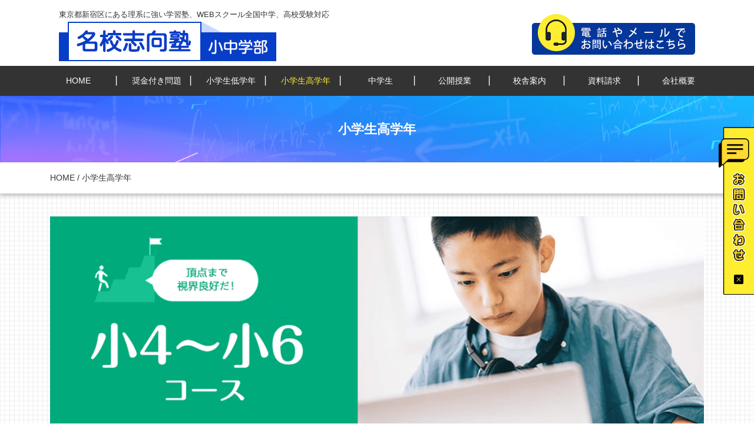

--- FILE ---
content_type: text/html; charset=UTF-8
request_url: http://junior.mekoedu.jp/primary-school-high
body_size: 4749
content:
<!DOCTYPE html>
<html lang="en">
    <head>
        <meta charset="utf-8">
        <meta http-equiv="X-UA-Compatible" content="IE=edge">
        <meta content="initial-scale=1.0, minimum-scale=1.0, maximum-scale=1.0, user-scalable=no, width=device-width" name="viewport">
        <meta name="_token" content="wYrEG5PCMuUZBdIdVn7rRUxDMoKbqrGvAUJrhyQU" />

        <!-- <title>ベテラン講師による少人数制授業</title> -->
        <title>小学生高学年 - ベテラン講師による少人数制授業</title>

        <!-- Meta -->

        <meta name="keywords" content="中学受験,高校受験,学習塾,高田馬場,新宿,小学生塾,中学生塾,難関校">
        <meta name="description" content="オリジナル教材で効率的に学習。インターネットで自宅でも受講可能。体験授業実施中。">
        <link rel="stylesheet" href="http://junior.mekoedu.jp/static/css/lightbox.min.css">
        <link rel="stylesheet" href="http://junior.mekoedu.jp/static/css/video-js.min.css">

        
        <!-- Styles -->
                <link media="all" type="text/css" rel="stylesheet" href="http://junior.mekoedu.jp/css/frontend.css">
        
        <!-- Html5 Shim and Respond.js IE8 support of Html5 elements and media queries -->
        <!-- WARNING: Respond.js doesn't work if you view the page via file:// -->
        <!--[if lt IE 9]>
        <script src="https://oss.maxcdn.com/libs/html5shiv/3.7.0/html5shiv.js"></script>
        <script src="https://oss.maxcdn.com/libs/respond.js/1.3.0/respond.min.js"></script>
        <![endif]-->

        <!-- Scripts -->
        <script src="http://junior.mekoedu.jp/static/js/lightbox-plus-jquery.min.js"></script>
        <script>
            window.Laravel = {"csrfToken":"wYrEG5PCMuUZBdIdVn7rRUxDMoKbqrGvAUJrhyQU"}        </script> 
    </head>
    <body id="app-layout" class="">
        <div class="message-box" id="flotMessage">
          <a href="http://junior.mekoedu.jp/inquiry"><div class="message"></div></a >
          <a href="#" id="closeMessage"><svg xmlns="http://www.w3.org/2000/svg" width="16" height="16" fill="currentColor" class="bi bi-x-square-fill closed" viewBox="0 0 16 16">
              <path d="M2 0a2 2 0 0 0-2 2v12a2 2 0 0 0 2 2h12a2 2 0 0 0 2-2V2a2 2 0 0 0-2-2H2zm3.354 4.646L8 7.293l2.646-2.647a.5.5 0 0 1 .708.708L8.707 8l2.647 2.646a.5.5 0 0 1-.708.708L8 8.707l-2.646 2.647a.5.5 0 0 1-.708-.708L7.293 8 4.646 5.354a.5.5 0 1 1 .708-.708z"/>
          </svg></a ></div>
                    <div class="container mt-2  mb-2 d-none d-lg-block">
  <div class="row">
    <div class="col-7 mt-1 "><span class="top-ps">
      東京都新宿区にある理系に強い学習塾、WEBスクール全国中学、高校受験対応</span><br>
      <a href="/"><img src="images/logo.png" /></a>
    </div>
    <div class="col-5 mt-3 black size12 text-right">
      <a href="http://junior.mekoedu.jp/inquiry">
        <img src="images/tel-icon.png" width="277" height="69" alt=""/>
      </a>
    </div>
  </div>
</div>
<div class="container-fluid menu-bg p-0">
  <div class="row">
    <nav class="navbar navbar-expand-lg container-lg  px-0 navbar-light">
      <div class="menu-con">
        <div class="col-12 "> <a href="#" class="d-lg-none top-ps"><p class="mb-1">東京都新宿区にある理系に強い学習塾、WEBスクール全国中学、高校受験対応</p><img src="images/logo.png"  width="200" /></a>
          <button class="navbar-toggler float-right" type="button" data-toggle="collapse" data-target="#navbarSupportedContent" aria-controls="navbarSupportedContent" aria-expanded="false" aria-label="Toggle navigation"> <span class="navbar-toggler-icon"></span> </button>
        </div>
        <div class="collapse navbar-collapse col-12 px-0 menu-ul-bg seach-justify" id="navbarSupportedContent">
          <ul class="menu-bg-ul navbar-nav col-12 ">
            <li class="col nav-item menu-bg-li "> <a class="nav-link" href="http://junior.mekoedu.jp">HOME </a> </li>
            <li class="col nav-item dropdown menu-bg-li "> <a class="nav-link" href="http://junior.mekoedu.jp/question">奨金付き問題</a> </li>
            <li class="col nav-item menu-bg-li "> <a class="nav-link" href="http://junior.mekoedu.jp/primary-school-low">小学生低学年</a> </li>
            <li class="col nav-item menu-bg-li menu-bg-li-active"> <a class="nav-link" href="http://junior.mekoedu.jp/primary-school-high">小学生高学年</a> </li>
            <li class="col nav-item menu-bg-li "> <a class="nav-link" href="http://junior.mekoedu.jp/middle-school">中学生</a> </li>
            <li class="col nav-item menu-bg-li "> <a class="nav-link" href="http://junior.mekoedu.jp/subscribe">公開授業</a> </li>
            <li class="col nav-item menu-bg-li "> <a class="nav-link" href="http://junior.mekoedu.jp/school">校舎案内</a> </li>
            <li class="col nav-item menu-bg-li "> <a class="nav-link" href="http://junior.mekoedu.jp/ask">資料請求</a> </li>
            <li class="col nav-item menu-bg-li "> <a class="nav-link" href="http://junior.mekoedu.jp/synopsis">会社概要</a> </li>
            <div class="dropdown-divider"></div>
            <li class="nav-item menu-bg-li d-lg-none top-tel "> <a class="nav-link" href="#"><img src="images/tel-icon.png" width="277" height="69" alt=""/></a>
          </ul>
        </div>
      </div>
    </nav>
  </div>
</div>                <!-- <div class="container"> -->
            <div class="sm-school">
<div class="container-fluid p-0 top-w-ps">
  <div class="row"><div class="w-100 top-titlebg">小学生高学年</div></div>
  <div class="container-lg">
    <div class="w-100 py-3">
        HOME / 小学生高学年
    </div>
   </div>
</div>
<div class="container-fluid gridbg">
  <div class="container-lg ">
      <div class="row pt-4"><img src="images/sm-school-banner.png" width="100%" alt=""/></div>
    <div class="row mt-5">
          <div class="w-100 green size18 text-center"><strong>揺るぎない基礎と難問攻略。有名校合格へ </strong></div>
          <div class="w-100 lineheight16  mt-3">中学受験の学習は昇り階段のようなものです。 特に顕著なのが算数。習った単元のどこかに理解不足があり、それを克服していないと、ひとつ階段を踏み外したように先へと進めなくなります。 名校志向塾では、一人ひとりの習熟度を問題ごとに完全に記録し、つねに課題を明確化。勉強がムダにならず、ひたむきな努力が難関校合格として報われます。</div>
      </div>
    <div class="row mt-5">
          <div class="greenRadius col-auto">ポイント</div>
          <div class="col list">
              <ul>
                  <li>個々の学習進度に応じたレベルアップ指導</li>
                  <li>目標校の問題傾向を捉えた攻略プラン</li>
                  <li>解き跡からつまずきを見つけ、苦手を完全克服</li>
              </ul>
          </div>
          <div class="col-12  col-md-auto point">
              <div class="green"><strong>目標校</strong></div>
              <div class="mt-1">開成・麻布・武蔵・筑駒<br>
                聖光・栄光・桜蔭<br>
              女子学院・豊島岡、<br>
              フェリスなど最難関校</div>
          </div>
      </div>
      <div class="row mt-3">
          <div class="col-12 col-md-8 p-0"><img src="images/sm-school-img.png" width="100%" alt=""/> </div>   
      </div>       
      <div class="row mt-3">
          <div class="w-100 d-flex flex-wrap">
             <div class="col-12 col-md-5">
                 <div class="w-100 black size12"><strong>中学受験、死角なし！</strong></div>
                 <div class="w-100 mt-2"><img src="images/sm-school99.png" width="100%"  alt=""/></div>
                 <div class="w-100 text mt-2">標準レベルから大学入試レベルまで約3,960題を段階的に配列した「99段階式算数」。すべての単元をレベル化して偏差値50、55、60、65レベルへとステップアップしていきます。 自動採点テストシステムにより、今の自分がどの分野のどのレベルに到達しているかを 一 目で 確 認できます。ベテラン講師によるムダのない解 説は一見の価値ありです。</div>
                 <div class="w-100 mt-2"><img src="images/sm-school-img3.png" width="100%"  alt=""/></div>
                </div>
             <div class="col-12 col-md-7 mt-2">
             <img src="images/sm-school-img2.png" width="100%" alt=""/> </div>
          </div>
      </div>   
        
  </div>
</div>
</div>

        <!-- </div> --><!-- container -->
        <div class="container-fluid footer1">
  <div class="container-lg p-0">
    <div class="row d-flex">
      <div class="col-md-8  col-12 p-0">
        <div class="row">
          <div class="col-sm-6 col-12 mt-3">
            <div class="col-md-10 col-12 footer-title">名校志向塾小中学部</div>
            <div class="col-12 p-0 mt-2 size08">〒169-0075<br>東京都新宿区高田馬場3-3-3 三優ビル 5F </div>
          </div>
          <div class="col-sm-6 col-12 mt-3 ">
            <div class="w-100 d-flex">
		          <a href="tel:03-6388-0261" style="text-decoration: none;"><img class="mr-3" src="images/tel.png" width="33" height="33"/></a>
              <div class="text-center ">
                 <a href="tel:03-6388-0261" style="text-decoration: none;color: #fff;"><div class="tel-number">03-6388-0261</div></a>
                 <div class="size08">受付時間 平日10:00～19:00</div>
                 <a style="color: #fff" target="_blank" href="http://www.mekoedu.jp/"><div class="footer-meko col-12"> 名校教育グループ <svg xmlns="http://www.w3.org/2000/svg" width="16" height="16" fill="currentColor" class="bi bi-chevron-right float-right" viewBox="0 0 16 16">
                  <path fill-rule="evenodd" d="M4.646 1.646a.5.5 0 0 1 .708 0l6 6a.5.5 0 0 1 0 .708l-6 6a.5.5 0 0 1-.708-.708L10.293 8 4.646 2.354a.5.5 0 0 1 0-.708z"/>
                </svg></div></a>
              </div>
            </div>
          </div>
        </div>
      </div>
      <div class="col-md-4  col-12 mt-3"> <img src="images/signature.png" width="176"/> </div>
    </div>
  </div>
</div>
<div class=" container-fluid footer2">
  <div class="container text-center">©2019年 株式会社名校HOLDINGS《用户服务协议》《用户隐私政策》</div>
</div>        
                <script src="http://junior.mekoedu.jp/js/frontend.js"></script>
                        <script type="text/javascript">
            $('#closeMessage').click(function() {
                document.getElementById('flotMessage').style.display = 'none';
            })
                                </script>
        <!-- Global site tag (gtag.js) - Google Analytics -->
<script async src="https://www.googletagmanager.com/gtag/js?id=G-357RMN27Q8"></script>
<script>
  window.dataLayer = window.dataLayer || [];
  function gtag(){dataLayer.push(arguments);}
  gtag('js', new Date());

  gtag('config', 'G-357RMN27Q8');
</script>
<!-- Google Tag Manager -->
<script>(function(w,d,s,l,i){w[l]=w[l]||[];w[l].push({'gtm.start':
new Date().getTime(),event:'gtm.js'});var f=d.getElementsByTagName(s)[0],
j=d.createElement(s),dl=l!='dataLayer'?'&l='+l:'';j.async=true;j.src=
'https://www.googletagmanager.com/gtm.js?id='+i+dl;f.parentNode.insertBefore(j,f);
})(window,document,'script','dataLayer','GTM-P6WC8TS');</script>
<!-- End Google Tag Manager -->
<!-- Google Tag Manager (noscript) -->
<noscript><iframe src="https://www.googletagmanager.com/ns.html?id=GTM-P6WC8TS"
height="0" width="0" style="display:none;visibility:hidden"></iframe></noscript>
<!-- End Google Tag Manager (noscript) -->    </body>
</html>